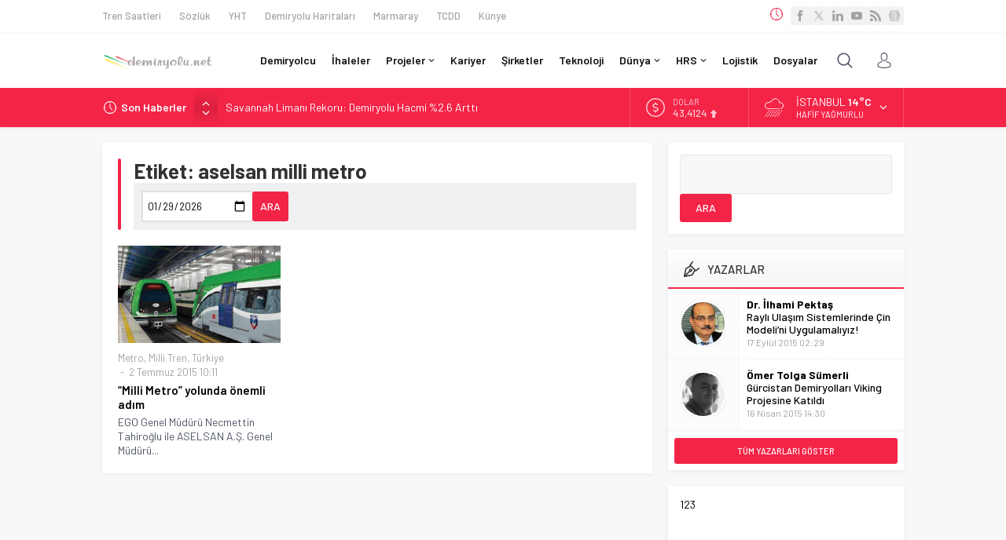

--- FILE ---
content_type: text/html; charset=utf-8
request_url: https://www.google.com/recaptcha/api2/aframe
body_size: 267
content:
<!DOCTYPE HTML><html><head><meta http-equiv="content-type" content="text/html; charset=UTF-8"></head><body><script nonce="5XPvLdnPceDxVoHNwum7mw">/** Anti-fraud and anti-abuse applications only. See google.com/recaptcha */ try{var clients={'sodar':'https://pagead2.googlesyndication.com/pagead/sodar?'};window.addEventListener("message",function(a){try{if(a.source===window.parent){var b=JSON.parse(a.data);var c=clients[b['id']];if(c){var d=document.createElement('img');d.src=c+b['params']+'&rc='+(localStorage.getItem("rc::a")?sessionStorage.getItem("rc::b"):"");window.document.body.appendChild(d);sessionStorage.setItem("rc::e",parseInt(sessionStorage.getItem("rc::e")||0)+1);localStorage.setItem("rc::h",'1769994721435');}}}catch(b){}});window.parent.postMessage("_grecaptcha_ready", "*");}catch(b){}</script></body></html>